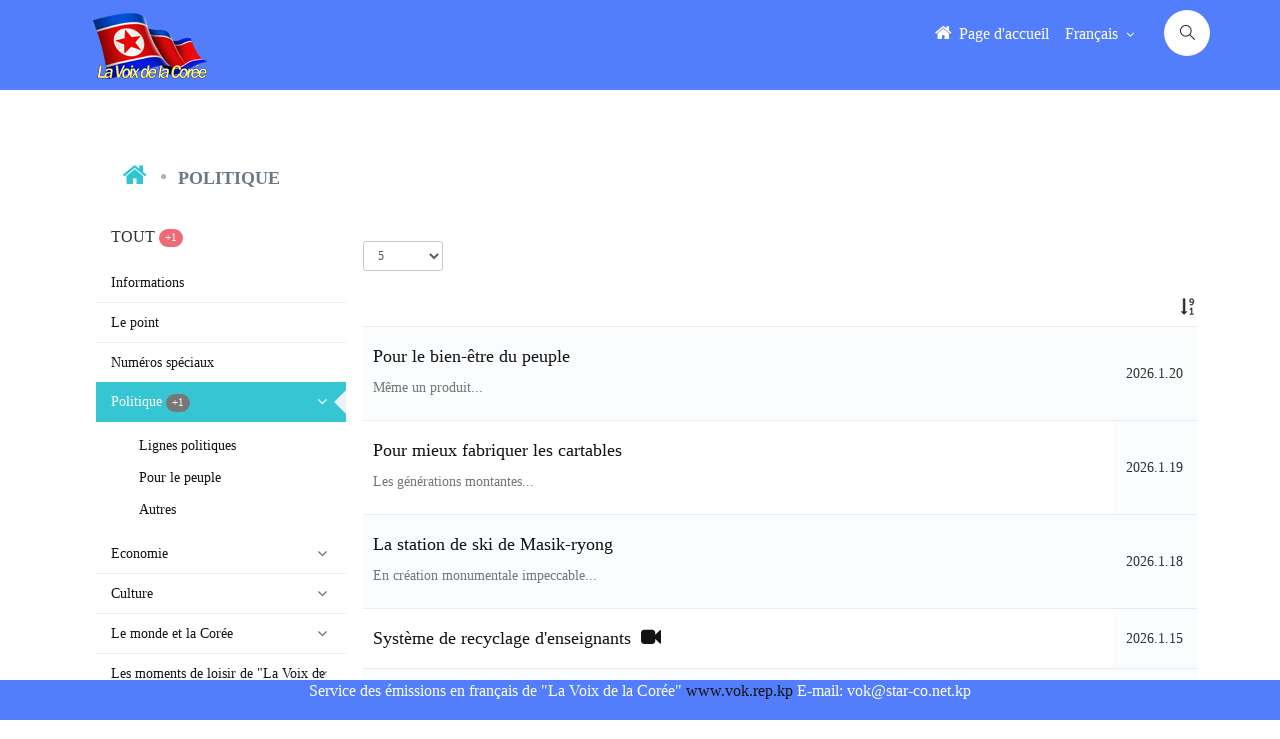

--- FILE ---
content_type: text/html; charset=UTF-8
request_url: http://vok.rep.kp/index.php/Colist/plist/57/fr
body_size: 7242
content:
<!DOCTYPE html>
<html lang="en">
<head>
  <meta charset="utf-8">
  <title>
  La Voix de la Corée  </title>

        <meta http-equiv="X-UA-Compatible" content="IE=edge"/>
        <meta content="width=device-width, initial-scale=1, shrink-to-fit=no" name="viewport" />
		<meta name="description" content="DPR Korean Web site is powerful for SEO"/>
		<meta content="조선,Корея,朝鮮,Korea,Corée,Corea,كوريا,vok,film,music,공화국,republic,最高指導者,Supreme Leader" name="keywords"/>
 		<meta content="Голос Кореи,Voice of Korea,Voz de Corea,صوت كوريا ,Stimme Koreas,공화국,vok" name="description"/>
        <meta name="robots" content="all">  
        <!-- BEGIN GLOBAL MANDATORY STYLES -->

        <link href="http://vok.rep.kp/resources/assets/global/plugins/font-awesome/css/font-awesome.min.css?v=3.1.1" rel="stylesheet" type="text/css" />
        <link href="http://vok.rep.kp/resources/assets/global/plugins/simple-line-icons/simple-line-icons.min.css?v=3.1.1" rel="stylesheet" type="text/css" />
        <link href="http://vok.rep.kp/resources/assets/global/plugins/bootstrap/css/bootstrap.min.css?v=3.1.1" rel="stylesheet" type="text/css" />
        <link href="http://vok.rep.kp/resources/assets/global/plugins/uniform/css/uniform.default.css?v=3.1.1" rel="stylesheet" type="text/css" />
        <link href="http://vok.rep.kp/resources/assets/global/plugins/bootstrap-switch/css/bootstrap-switch.min.css?v=3.1.1" rel="stylesheet" type="text/css" />
        <link href="http://vok.rep.kp/resources/assets/global/plugins/datatables/datatables.min.css?v=3.1.1" rel="stylesheet" type="text/css" />
        <!-- END GLOBAL MANDATORY STYLES -->     
           <!--- vender File -->
          <!--- carousel File -->
        <link href="http://vok.rep.kp/resources/js/vendor/owl.carousel/assets/owl.carousel.min.css?v=3.1.1" rel="stylesheet" type="text/css" />
        <link href="http://vok.rep.kp/resources/js/vendor/owl.carousel/assets/owl.theme.default.min.css?v=3.1.1" rel="stylesheet" type="text/css"  />         
        <link rel="stylesheet" href="http://vok.rep.kp/resources/css/theme-elements.css?v=3.1.1"/> 
       <!--- carousel File -->

        <!-- BEGIN PAGE LEVEL PLUGINS -->
        <link href="http://vok.rep.kp/resources/assets/global/plugins/cubeportfolio/css/cubeportfolio.css?v=3.1.1" rel="stylesheet" type="text/css" />
		<link href="http://vok.rep.kp/resources/assets/global/plugins/morris/morris.css?v=3.1.1" rel="stylesheet" type="text/css" />
     
        <!-- END PAGE LEVEL PLUGINS -->
        <!-- BEGIN THEME GLOBAL STYLES -->
        <link href="http://vok.rep.kp/resources/assets/global/css/components.min.css?v=3.1.1" rel="stylesheet" id="style_components" type="text/css" />
        <link href="http://vok.rep.kp/resources/assets/global/css/plugins.min.css?v=3.1.1" rel="stylesheet" type="text/css" />
        <!-- END THEME GLOBAL STYLES -->
        <!-- BEGIN THEME LAYOUT STYLES -->
        <link href="http://vok.rep.kp/resources/assets/layouts/css/layout.min.css?v=3.1.1" rel="stylesheet" type="text/css" /> 
        <link href="http://vok.rep.kp/resources/assets/layouts/css/darkblue.min.css?v=3.1.1" rel="stylesheet" type="text/css" />       
        <link href="http://vok.rep.kp/resources/assets/layouts/css/custom.min.css?v=3.1.1" rel="stylesheet" type="text/css" />
<!-- gernal LAYOUT STYLES -->
<link href="http://vok.rep.kp/resources/assets/layouts/css/style.css?v=3.1.1" rel="stylesheet" type="text/css" />
        
                <link href="http://vok.rep.kp/resources/css/style.css?v=3.1.1" rel="stylesheet" type="text/css"  />  
        	<!-- Theme CSS -->

		
        <link rel="shortcut icon" href="http://vok.rep.kp/mark.png" /> 
	  <script src="http://vok.rep.kp/resources/assets/global/plugins/jquery.min.js?v=3.1.1" type="text/javascript"></script>
	    <script src="http://vok.rep.kp/resources/js/fslide_revodaily.js?v=3.1.1" type="text/javascript"></script>
	</head>



	<body class="page-container-bg-solid" >
        	<!-- BEGIN HEADER -->
        <div class="page-header navbar navbar-fixed-top" >            
               <!-- BEGIN HEADER -->
        <div class="page-header-inner ">
            <div class = "container"> 
                         <div class="page-logo">
                        <!-- BEGIN LOGO -->
                        <a href="http://vok.rep.kp/index.php/home/main/fr">
                         
                                                                <img src="http://vok.rep.kp/resources/img/logo_f.png"  class="logo-default" alt="vok" title="La Voix de la Corée" />
                                 
                            </a>
                        </div>                 
                        <!-- END LOGO -->
                        <!-- BEGIN TOPBAR ACTIONS -->
                       
                            <!-- DOC: Apply "search-form-expanded" right after the "search-form" class to have half expanded search box -->
                            <form  method="get"  action="http://vok.rep.kp/index.php/Search" class="search-form" >
                                <div class="input-group">
                                    <input type="text" class="form-control" name="q" id="q" placeholder="Recherches">
                                    <input type="hidden" class="form-control" name="lang" id="lang" value="fr">
                                    <input type="hidden" name="token_name" value="d698e7cebb18fe199fa2886c854944fe">	
                                    <span class="input-group-btn">
                                        <a  class="btn md-skip submit">
                                        <i class="icon-magnifier"></i>
                                        </a>
                                    </span>
                                </div>
                            </form>
                            <!-- END HEADER SEARCH BOX -->
                            <!-- BEGIN GROUP NOTIFICATION -->                           
                          
                    
                        <!-- END TOPBAR ACTIONS -->
                   <div class="top-menu">
                    <ul class="nav navbar-nav pull-right">
                        <!-- BEGIN NOTIFICATION DROPDOWN -->
                        <!-- DOC: Apply "dropdown-dark" class after below "dropdown-extended" to change the dropdown styte -->
                        <li class="dropdown dropdown-user">
                            <a class="dropdown-toggle" href="http://vok.rep.kp/index.php/home/main/fr" >
                                <i class="fa fa-home"  style="color:#fff;font-size:18px"></i>
                                <span  style="color:#fff">Page d'accueil </span>
                            </a>
                            
                        </li>
                        <!-- END NOTIFICATION DROPDOWN -->
                        <!-- BEGIN INBOX DROPDOWN -->
                    
                   
                        <!-- END TODO DROPDOWN -->
                        <!-- BEGIN USER LOGIN DROPDOWN -->
                        <!-- DOC: Apply "dropdown-dark" class after below "dropdown-extended" to change the dropdown styte -->
                        <li class="dropdown dropdown-user">
                            <a  class="dropdown-toggle" data-toggle="dropdown" data-hover="dropdown" data-close-others="true">                               
                                <span style="color:#fff"> Français </span>
                                <i class="fa fa-angle-down" style="color:#fff"></i>
                            </a>
                            <ul class="dropdown-menu dropdown-menu-default">
                                <li>
                                    <a  href="http://vok.rep.kp/index.php/home/main/ko"  class="m-nav__link">																	
                                        <span class="m-nav__link-text">
                                        조선어
                                        </span>
                                    </a>
                                </li>
                                <li>
                                   <a  href="http://vok.rep.kp/index.php/home/main/ge" class="m-nav__link">																	
                                        <span class="m-nav__link-text">
                                        Deutsch
                                        </span>
									</a>
                                </li>
                                <li>
                                    <a href="http://vok.rep.kp/index.php/home/main/ru" class="m-nav__link">																	
                                        <span class="m-nav__link-text">
                                        Русский
                                        </span>
									</a>
                                </li>
                                <li>
                                    <a  href="http://vok.rep.kp/index.php/home/main/ch" class="m-nav__link">																	
                                        <span class="m-nav__link-text">
                                        &#27721; &#35821;
                                        </span>
									</a>
                                </li>
                       
                                <li>
                                    <a  href="http://vok.rep.kp/index.php/home/main/fr" class="m-nav__link">																	
                                        <span class="m-nav__link-text">
                                                Fran&ccedil;ais
                                        </span>
									</a>
                                </li>
                                <li>
                                    <a  href="http://vok.rep.kp/index.php/home/main/ar" class="m-nav__link">																	
                                        <span class="m-nav__link-text">
                                                    &#1575;&#1604;&#1593;&#1585;&#1576;&#1610;&#1577;
                                        </span>
									</a>
                                </li>
                                <li>
                                    <a  href="http://vok.rep.kp/index.php/home/main/en" class="m-nav__link">																	
                                        <span class="m-nav__link-text">
                                            English
                                        </span>
									</a>
                                </li>
                                <li>
                                    <a  href="http://vok.rep.kp/index.php/home/main/ja" class="m-nav__link">																	
                                        <span class="m-nav__link-text">
                                        日 本 語
                                        </span>
									</a>
                                </li>
                                <li>
                                    <a  href="http://vok.rep.kp/index.php/home/main/sp" class="m-nav__link">																	
                                        <span class="m-nav__link-text">
                                            Espa&ntilde;ol
                                        </span>
									</a>
                                </li>
                            </ul>
                        </li>
                        <!-- END USER LOGIN DROPDOWN -->
                        <!-- BEGIN QUICK SIDEBAR TOGGLER -->
                     
                        <!-- END QUICK SIDEBAR TOGGLER -->
                    </ul>  
                </div>
              
           </div> 
    </div>
         

        </div>
        <!-- END HEADER & CONTENT DIVIDER -->


  
  <!-- BEGIN CONTAINER -->
  <div class="container-fluid"  style="margin-top:150px;width:90%;margin-bottom:150px;">
            <div class="page-content page-content-popup">
                <div class="page-content-fixed-header">
                    <!-- BEGIN BREADCRUMBS -->
                    <ul class="page-breadcrumb">
                        <li>
                            <a  href="http://vok.rep.kp/index.php/home/main/fr"><i class='fa fa-home font-green' style='font-size:26px'></i></a>
                        </li>
                        <li>
                            <span class='caption-subject bold uppercase'>Politique</span>                        </li>
                     
                    </ul>                    
                    <!-- END BREADCRUMBS -->
                    <div class="content-header-menu" align=right>                        
                        <!-- BEGIN MENU TOGGLER -->
                        <button type="button" class="menu-toggler responsive-toggler" data-toggle="collapse" data-target=".navbar-collapse">
                            <span class="toggle-icon">
                                <span class="icon-bar"></span>
                                <span class="icon-bar"></span>
                                <span class="icon-bar"></span>
                            </span>
                        </button>
                        <!-- END MENU TOGGLER -->
                    </div>
                </div>
                <div class=col-md-12>
                <div class="col-md-3">
                    <!-- BEGIN SIDEBAR -->
                    <!-- DOC: Set data-auto-scroll="false" to disable the sidebar from auto scrolling/focusing -->
                    <!-- DOC: Change data-auto-speed="200" to adjust the sub menu slide up/down speed -->
                    <div class="page-sidebar navbar-collapse collapse">
                       
                    <!-- DOC: Change data-auto-speed="200" to adjust the sub menu slide up/down speed -->
                    <ul class="page-sidebar-menu  page-header-fixed" data-keep-expanded="false" data-auto-scroll="true" data-slide-speed="200">
                                            <li class="heading"><span class='uppercase'>Tout</span>											<span class='badge badge-danger'>+1</span> </li>
                                                
                                                    <li  class="nav-item">
                                                        <a class="nav-link" href='http://vok.rep.kp/index.php/Colist/newslist/18/fr'> <span class='title'>Informations</span>
                                                            <span class="selected"></span>                                                           
                                                        </a>
													</li>
                                                    <li  class="nav-item">                                                        
                                                        <a class="nav-link" href='http://vok.rep.kp/index.php/Colist/newslist1/48/fr'> <span class='title'>Le point</span>
                                                            <span class="selected"></span>                                                           
                                                        </a>   
                                                    </li>
                                                     
													<li  class="nav-item">                                                        
                                                        <a class="nav-link" href='http://vok.rep.kp/index.php/Colist/speclist/39/fr'> <span class='title'>Numéros spéciaux</span>
                                                            <span class="selected"></span>                                                           
                                                        </a>
													</li>
                                                    													<li  class="nav-item active open">                                                        
                                                        <a class="nav-link" href='http://vok.rep.kp/index.php/Colist/plist/57/fr'> <span class='title'>Politique                                                            <span class="badge"> +1 </span></span>
                                                            <span class="selected"></span>
                                                            <span class="arrow open"></span>
                                                        </a>
                                                        <ul class="sub-menu">                                                           
															<li  class="nav-item"> <a class="nav-link " href='http://vok.rep.kp/index.php/Colist/pclist/57/1/fr'>
                                                            <span class='title'>Lignes politiques</span>                                                           </a> </li>

															<li  class="nav-item"> <a class="nav-link " href='http://vok.rep.kp/index.php/Colist/pclist/57/2/fr'>
                                                            <span class='title'>Pour le peuple</span>                                                            </a></li>

															<li  class="nav-item"> <a class="nav-link " href='http://vok.rep.kp/index.php/Colist/pclist/57/3/fr'>
                                                            <span class='title'>Autres</span>                                                          </a> </li>
															 															 															 	
                                                        </ul>
													</li>
													<li  class="nav-item">                                                      
                                                        <a class="nav-link" href='http://vok.rep.kp/index.php/Colist/elist/63/fr'> <span class='title'>Economie</span>
                                                            <span class="selected"></span>
                                                            <span class="arrow open"></span>
                                                        </a>
                                                        <ul class="sub-menu">                                                           
															<li  class="nav-item"> <a class="nav-link " href='http://vok.rep.kp/index.php/Colist/eclist/63/4/fr'><span class='title'>Industrie</span>                                                            </a> </li>
															<li  class="nav-item"> <a class="nav-link " href='http://vok.rep.kp/index.php/Colist/eclist/63/5/fr'><span class='title'>Agriculture</span>                                                            </a></li>
															<li  class="nav-item"> <a class="nav-link " href='http://vok.rep.kp/index.php/Colist/eclist/63/3/fr'><span class='title'>Autres</span>                                                            </a> </li>
																 															 															 	
                                                        </ul>
													</li>
													<li  class="nav-item">                                                       
                                                        <a class="nav-link" href='http://vok.rep.kp/index.php/Colist/csqlist/69/fr'> <span class='title'>Culture</span>
                                                            <span class="selected"></span>
                                                            <span class="arrow open"></span>
                                                        </a>
                                                        <ul class="sub-menu">                                                           
															<li  class="nav-item"> <a class="nav-link " href='http://vok.rep.kp/index.php/Colist/cscdlist/69/6/fr'><span class='title'>Science et technique</span>                                                          </a> </li>
															<li  class="nav-item"> <a class="nav-link " href='http://vok.rep.kp/index.php/Colist/cscdlist/69/7/fr'><span class='title'>Enseignement & Santé</span>                                                            </a></li>
															<li  class="nav-item"> <a class="nav-link " href='http://vok.rep.kp/index.php/Colist/cscdlist/69/8/fr'><span class='title'>Arts & Sport</span>                                                            </a></li>
															<li  class="nav-item"> <a class="nav-link " href='http://vok.rep.kp/index.php/Colist/cscdlist/69/9/fr'><span class='title'>Histoire</span>                                                           </a></li>
															<li  class="nav-item"> <a class="nav-link " href='http://vok.rep.kp/index.php/Colist/cscdlist/69/10/fr'><span class='title'>Vie quotidienne</span>                                                           </a> </li>
														    	 															 															                                                         </ul>
													</li>
													<li  class="nav-item">
                                                        <a class="nav-link" href='http://vok.rep.kp/index.php/Colist/wlist/43/fr'> <span class='title'>Le monde et la Corée</span>
                                                            <span class="selected"></span>
                                                            <span class="arrow open"></span>
                                                        </a>
                                                        <ul class="sub-menu">                                                           
															<li  class="nav-item"> <a class="nav-link " href='http://vok.rep.kp/index.php/Colist/wclist/43/11/fr'><span class='title'>Exposition de l'Amitié Internationale</span>                                                            </a> </li>
															<li  class="nav-item"> <a class="nav-link " href='http://vok.rep.kp/index.php/Colist/wclist/43/12/fr'><span class='title'>Faits historiques</span>                                                            </a></li>
															<li  class="nav-item"> <a class="nav-link " href='http://vok.rep.kp/index.php/Colist/wclist/43/13/fr'><span class='title'>Solidarité</span>                                                           </a> </li>
															 															 															                                                         </ul>
													</li>
													
                                                    <li class="nav-item">                                                       
                                                        <a class="nav-link nav-toggle" > <span class='title'>Les moments de loisir de "La Voix de la Corée"</span>
                                                            <span class="selected"></span>
                                                            <span class="arrow open"></span>
                                                        </a>
                                                        <ul class="sub-menu">                                                           
															<li  class="nav-item"> <a class="nav-link " href='http://vok.rep.kp/index.php/Colist/holist/86/fr'><span class='title'>Comment va votre santé?</span>                                                            </a></li>
															<li class="nav-item">
                                                                <a class="nav-link" href='http://vok.rep.kp/index.php/Colist/vsqlist/87/fr'> <span class='title'>Divertissement</span>
                                                                <span class="selected"></span>
                                                                <span class="arrow open"></span>
                                                                </a>
                                                                <ul class="sub-menu">                                                           
                                                                    <li  class="nav-item"> <a class="nav-link "href='http://vok.rep.kp/index.php/Colist/vscdlist/87/14/fr'><span class='title'>Cinéma</span>                                                                   </a> </li>
                                                                    <li  class="nav-item"> <a class="nav-link " href='http://vok.rep.kp/index.php/Colist/vscdlist/87/15/fr'><span class='title'>Musique</span>                                                                   </a></li>
                                                                    <li  class="nav-item"> <a class="nav-link " href='http://vok.rep.kp/index.php/Colist/vscdlist/87/16/fr'><span class='title'>Représentation artistique</span>                                                                     </a></li>
                                                                    <li  class="nav-item"> <a class="nav-link " href='http://vok.rep.kp/index.php/Colist/vscdlist/87/17/fr'><span class='title'>Beaux-arts</span>                                                                    </a></li>
																	 	
                                                                    <li  class="nav-item"> <a class="nav-link " href='http://vok.rep.kp/index.php/Colist/vscdlist/87/18/fr'><span class='title'>Bibliothèque</span>                                                                    </a> </li>
																																																																									                                                                </ul>
                                                            
                                                            </li>															
                                                            <li  class="nav-item">                                                        
                                                                <a class="nav-link" href='http://vok.rep.kp/index.php/Colist/holist/94/fr'> <span class='title'>Tourisme</span>
                                                                    <span class="selected"></span>                                                           
                                                                </a>   
                                                            </li>
                                                            <li  class="nav-item">                                                        
                                                                <a class="nav-link" href='http://vok.rep.kp/index.php/Colist/holist/95/fr'> <span class='title'>Devinette</span>
                                                                    <span class="selected"></span>                                                           
                                                                </a>   
                                                            </li>
                                                            <li  class="nav-item">                                                        
                                                                <a class="nav-link" href='http://vok.rep.kp/index.php/Colist/holist/96/fr'> <span class='title'>Réponses aux courriels</span>
                                                                    <span class="selected"></span>                                                           
                                                                </a>   
                                                            </li>
                                                        </ul>
                                                    </li>											
                                                   	 												
                                                    <li  class="nav-item">                                                        
                                                                <a class="nav-link" href='http://vok.rep.kp/index.php/Colist/korelist/35/fr'> <span class='title'>Chaire du coréen</span>
                                                                      <span class="selected"></span>                                                        
                                                                </a>   
                                                    </li>
                                                     		
                                                    <li  class="nav-item">                                                        
                                                                <a class="nav-link" href='http://vok.rep.kp/index.php/Colist/lebolist/10/fr'> <span class='title'>Boîte aux lettres de "La Voix de la Corée"</span>
                                                                      <span class="selected"></span>                                                     
                                                                </a>   
                                                    </li>               
													     
                                           
                                        </ul>
                    
                        <!-- END SIDEBAR MENU -->
                        </div>                              
                    <!-- END SIDEBAR -->
                    </div>
                 
                   <div class="col-md-9" style="padding-top:30px">
                    <!-- BEGIN PAGE BASE CONTENT -->
                   
                    <div class="row">
                        <div class="col-md-12">
                        <table class="table table-striped table-bordered table-hover table-checkable order-column" id="sample_1"  alt=Tout >
                                        <thead>
                                            <tr>
                                                <th> </th>
                                                <th> </th>
                                            </tr>
                                        </thead>
                                        <tbody>
                                      
                                                                 <tr class="odd gradeX">
                               <td class="mlist"> 
                                                               <div class="widget-media-body" PDID=ife251208004>   
                                                    <h4 class="widget-media-body-title" >
                                                <a class='overlay-wrapper'   href='http://vok.rep.kp/index.php/detail_com/comde/ife251208004/57/fr'>
                                                Pour le bien-être du peuple</a></h4>
												<p class="widget-media-body-subtitle">Même un produit... </p>												
                                </div>  	
                                	
                                </td>
                                <td class="center"> 2026.1.20 </td>
                                 </tr>
                                                 <tr class="odd gradeX">
                               <td class="mlist"> 
                                                               <div class="widget-media-body" PDID=ife251217005>   
                                                    <h4 class="widget-media-body-title" >
                                                <a class='overlay-wrapper'   href='http://vok.rep.kp/index.php/detail_com/comde/ife251217005/57/fr'>
                                                Pour mieux fabriquer les cartables</a></h4>
												<p class="widget-media-body-subtitle">Les générations montantes... </p>												
                                </div>  	
                                	
                                </td>
                                <td class="center"> 2026.1.19 </td>
                                 </tr>
                                                 <tr class="odd gradeX">
                               <td class="mlist"> 
                                                               <div class="widget-media-body" PDID=ife251208006>   
                                                    <h4 class="widget-media-body-title" >
                                                <a class='overlay-wrapper'   href='http://vok.rep.kp/index.php/detail_com/comde/ife251208006/57/fr'>
                                                La station de ski de Masik-ryong</a></h4>
												<p class="widget-media-body-subtitle">En création monumentale impeccable... </p>												
                                </div>  	
                                	
                                </td>
                                <td class="center"> 2026.1.18 </td>
                                 </tr>
                                                 <tr class="odd gradeX">
                               <td class="mlist"> 
                                                         <div class="widget-media-body" PDID=ife251218006><h4 class="widget-media-body-title">
                                    <a class='overlay-wrapper' data-toggle='modal'  data-target="#draggable" href='http://vok.rep.kp/index.php/detail_com/vi_video/ife251218006'>
                                     Système de recyclage d'enseignants&nbsp;&nbsp;<i class = "fa fa-video-camera" style="font-size:20px"></i></a></h4>                                      
                                </div>
                            	
                                </td>
                                <td class="center"> 2026.1.15 </td>
                                 </tr>
                                                 <tr class="odd gradeX">
                               <td class="mlist"> 
                                                               <div class="widget-media-body" PDID=ife251218003>   
                                                    <h4 class="widget-media-body-title" >
                                                <a class='overlay-wrapper'   href='http://vok.rep.kp/index.php/detail_com/comde/ife251218003/57/fr'>
                                                Invités spéciaux</a></h4>
												<p class="widget-media-body-subtitle">L'étude d'un insecticide... </p>												
                                </div>  	
                                	
                                </td>
                                <td class="center"> 2026.1.12 </td>
                                 </tr>
                                                 <tr class="odd gradeX">
                               <td class="mlist"> 
                            								
                                <div class="widget-media-body" PDID=ife251218010>   
                                                    <h4 class="widget-media-body-title" >
                                                <a class='overlay-wrapper' data-toggle='modal'  data-target="#draggable"  href='http://vok.rep.kp/index.php/detail_com/vi_audio/ife251218010'>
                                                Pour le développement prospectif du pays&nbsp;&nbsp;<i class = 'fa fa-volume-up' style='font-size:20px'></i></a></h4> 
                                    </div>  		
                                	
                                </td>
                                <td class="center"> 2026.1.11 </td>
                                 </tr>
                                                 <tr class="odd gradeX">
                               <td class="mlist"> 
                                                         <div class="widget-media-body" PDID=ife251206006><h4 class="widget-media-body-title">
                                    <a class='overlay-wrapper' data-toggle='modal'  data-target="#draggable" href='http://vok.rep.kp/index.php/detail_com/vi_video/ife251206006'>
                                     Le hall de repos nouvellement aménagé&nbsp;&nbsp;<i class = "fa fa-video-camera" style="font-size:20px"></i></a></h4>                                      
                                </div>
                            	
                                </td>
                                <td class="center"> 2026.1.10 </td>
                                 </tr>
                                                 <tr class="odd gradeX">
                               <td class="mlist"> 
                                                               <div class="widget-media-body" PDID=ife251224005>   
                                                    <h4 class="widget-media-body-title" >
                                                <a class='overlay-wrapper'   href='http://vok.rep.kp/index.php/detail_com/comde/ife251224005/57/fr'>
                                                La ligne d'édification du parti de la nouvelle époque</a></h4>
												<p class="widget-media-body-subtitle">Pour renforcer le leadership et la combattivité du parti... </p>												
                                </div>  	
                                	
                                </td>
                                <td class="center"> 2026.1.9 </td>
                                 </tr>
                                                 <tr class="odd gradeX">
                               <td class="mlist"> 
                            								
                                <div class="widget-media-body" PDID=ife251206001>   
                                                    <h4 class="widget-media-body-title" >
                                                <a class='overlay-wrapper' data-toggle='modal'  data-target="#draggable"  href='http://vok.rep.kp/index.php/detail_com/vi_audio/ife251206001'>
                                                Un cours précieux&nbsp;&nbsp;<i class = 'fa fa-volume-up' style='font-size:20px'></i></a></h4> 
                                    </div>  		
                                	
                                </td>
                                <td class="center"> 2026.1.8 </td>
                                 </tr>
                                                 <tr class="odd gradeX">
                               <td class="mlist"> 
                            								
                                <div class="widget-media-body" PDID=ife251229001>   
                                                    <h4 class="widget-media-body-title" >
                                                <a class='overlay-wrapper' data-toggle='modal'  data-target="#draggable"  href='http://vok.rep.kp/index.php/detail_com/vi_audio/ife251229001'>
                                                Pour l'augmentation de la production agricole et le développement rural&nbsp;&nbsp;<i class = 'fa fa-volume-up' style='font-size:20px'></i></a></h4> 
                                    </div>  		
                                	
                                </td>
                                <td class="center"> 2026.1.8 </td>
                                 </tr>
                                                 <tr class="odd gradeX">
                               <td class="mlist"> 
                            								
                                <div class="widget-media-body" PDID=ife251218020>   
                                                    <h4 class="widget-media-body-title" >
                                                <a class='overlay-wrapper' data-toggle='modal'  data-target="#draggable"  href='http://vok.rep.kp/index.php/detail_com/vi_audio/ife251218020'>
                                                Examen d'un appareil médical&nbsp;&nbsp;<i class = 'fa fa-volume-up' style='font-size:20px'></i></a></h4> 
                                    </div>  		
                                	
                                </td>
                                <td class="center"> 2026.1.7 </td>
                                 </tr>
                                                 <tr class="odd gradeX">
                               <td class="mlist"> 
                                                               <div class="widget-media-body" PDID=ife251120009>   
                                                    <h4 class="widget-media-body-title" >
                                                <a class='overlay-wrapper'   href='http://vok.rep.kp/index.php/detail_com/comde/ife251120009/57/fr'>
                                                La gloire des jeunes</a></h4>
												<p class="widget-media-body-subtitle">Brille la vie des jeunes... </p>												
                                </div>  	
                                	
                                </td>
                                <td class="center"> 2026.1.5 </td>
                                 </tr>
                                                 <tr class="odd gradeX">
                               <td class="mlist"> 
                                                               <div class="widget-media-body" PDID=ife251208003>   
                                                    <h4 class="widget-media-body-title" >
                                                <a class='overlay-wrapper'   href='http://vok.rep.kp/index.php/detail_com/comde/ife251208003/57/fr'>
                                                La différence de couleur</a></h4>
												<p class="widget-media-body-subtitle">Quand il s'agit du compte du peuple... </p>												
                                </div>  	
                                	
                                </td>
                                <td class="center"> 2026.1.4 </td>
                                 </tr>
                                                 <tr class="odd gradeX">
                               <td class="mlist"> 
                                                               <div class="widget-media-body" PDID=ife251208002>   
                                                    <h4 class="widget-media-body-title" >
                                                <a class='overlay-wrapper'   href='http://vok.rep.kp/index.php/detail_com/comde/ife251208002/57/fr'>
                                                Nouveaux tableaux didactiques</a></h4>
												<p class="widget-media-body-subtitle">Pour former les talents doués des connaissances multilatérales... </p>												
                                </div>  	
                                	
                                </td>
                                <td class="center"> 2026.1.3 </td>
                                 </tr>
                                                 <tr class="odd gradeX">
                               <td class="mlist"> 
                                                               <div class="widget-media-body" PDID=ife251218019>   
                                                    <h4 class="widget-media-body-title" >
                                                <a class='overlay-wrapper'   href='http://vok.rep.kp/index.php/detail_com/comde/ife251218019/57/fr'>
                                                Renaissance d'une espèce de légume</a></h4>
												<p class="widget-media-body-subtitle">Le piment de Sok-hu qui a failli disparaître... </p>												
                                </div>  	
                                	
                                </td>
                                <td class="center"> 2026.1.2 </td>
                                 </tr>
                                                 <tr class="odd gradeX">
                               <td class="mlist"> 
                            								
                                <div class="widget-media-body" PDID=ife251209028>   
                                                    <h4 class="widget-media-body-title" >
                                                <a class='overlay-wrapper' data-toggle='modal'  data-target="#draggable"  href='http://vok.rep.kp/index.php/detail_com/vi_audio/ife251209028'>
                                                Par des changements fructueux convenant aux caractéristiques régionales&nbsp;&nbsp;<i class = 'fa fa-volume-up' style='font-size:20px'></i></a></h4> 
                                    </div>  		
                                	
                                </td>
                                <td class="center"> 2026.1.2 </td>
                                 </tr>
                                                 <tr class="odd gradeX">
                               <td class="mlist"> 
                                                               <div class="widget-media-body" PDID=ife251120001>   
                                                    <h4 class="widget-media-body-title" >
                                                <a class='overlay-wrapper'   href='http://vok.rep.kp/index.php/detail_com/comde/ife251120001/57/fr'>
                                                Comparer aux trésors</a></h4>
												<p class="widget-media-body-subtitle">A partir de l'eau souterraine ultrasalée... </p>												
                                </div>  	
                                	
                                </td>
                                <td class="center"> 2025.12.31 </td>
                                 </tr>
                                                 <tr class="odd gradeX">
                               <td class="mlist"> 
                                                               <div class="widget-media-body" PDID=ife251117010>   
                                                    <h4 class="widget-media-body-title" >
                                                <a class='overlay-wrapper'   href='http://vok.rep.kp/index.php/detail_com/comde/ife251117010/57/fr'>
                                                Pour le renforcement des forces armées</a></h4>
												<p class="widget-media-body-subtitle">Commandant suprême des forces armées de la RPDC... </p>												
                                </div>  	
                                	
                                </td>
                                <td class="center"> 2025.12.30 </td>
                                 </tr>
                                                 <tr class="odd gradeX">
                               <td class="mlist"> 
                                                               <div class="widget-media-body" PDID=ife251209027>   
                                                    <h4 class="widget-media-body-title" >
                                                <a class='overlay-wrapper'   href='http://vok.rep.kp/index.php/detail_com/comde/ife251209027/57/fr'>
                                                Année commémorative du 80e anniversaire de la fondation du Parti du travail de Corée</a></h4>
												<p class="widget-media-body-subtitle">Les cérémonies de célébration solennelles... </p>												
                                </div>  	
                                	
                                </td>
                                <td class="center"> 2025.12.29 </td>
                                 </tr>
                                                 <tr class="odd gradeX">
                               <td class="mlist"> 
                                                               <div class="widget-media-body" PDID=ife251120011>   
                                                    <h4 class="widget-media-body-title" >
                                                <a class='overlay-wrapper'   href='http://vok.rep.kp/index.php/detail_com/comde/ife251120011/57/fr'>
                                                Le plan examiné à 9 reprises</a></h4>
												<p class="widget-media-body-subtitle">Pour la postérité </p>												
                                </div>  	
                                	
                                </td>
                                <td class="center"> 2025.12.29 </td>
                                 </tr>
                                                 <tr class="odd gradeX">
                               <td class="mlist"> 
                                                               <div class="widget-media-body" PDID=ife251117005>   
                                                    <h4 class="widget-media-body-title" >
                                                <a class='overlay-wrapper'   href='http://vok.rep.kp/index.php/detail_com/comde/ife251117005/57/fr'>
                                                Les dessins d'un hôpital pédiatrique
</a></h4>
												<p class="widget-media-body-subtitle">Les dessins attirent l'attention du public... </p>												
                                </div>  	
                                	
                                </td>
                                <td class="center"> 2025.12.28 </td>
                                 </tr>
                                                 <tr class="odd gradeX">
                               <td class="mlist"> 
                                                               <div class="widget-media-body" PDID=ife251117004>   
                                                    <h4 class="widget-media-body-title" >
                                                <a class='overlay-wrapper'   href='http://vok.rep.kp/index.php/detail_com/comde/ife251117004/57/fr'>
                                                Incomparable même aux pierres précieuses</a></h4>
												<p class="widget-media-body-subtitle">La puissance des jeunes... </p>												
                                </div>  	
                                	
                                </td>
                                <td class="center"> 2025.12.27 </td>
                                 </tr>
                                                 <tr class="odd gradeX">
                               <td class="mlist"> 
                                                               <div class="widget-media-body" PDID=ife251213001>   
                                                    <h4 class="widget-media-body-title" >
                                                <a class='overlay-wrapper'   href='http://vok.rep.kp/index.php/detail_com/comde/ife251213001/57/fr'>
                                                Pour rendre le service parfait</a></h4>
												<p class="widget-media-body-subtitle">Au complexe ophtalmologique Ryugyong... </p>												
                                </div>  	
                                	
                                </td>
                                <td class="center"> 2025.12.26 </td>
                                 </tr>
                                                 <tr class="odd gradeX">
                               <td class="mlist"> 
                                                               <div class="widget-media-body" PDID=ife251120005>   
                                                    <h4 class="widget-media-body-title" >
                                                <a class='overlay-wrapper'   href='http://vok.rep.kp/index.php/detail_com/comde/ife251120005/57/fr'>
                                                Héliport à l'hôpital pédiatrique Okryu</a></h4>
												<p class="widget-media-body-subtitle">Pour la postérité </p>												
                                </div>  	
                                	
                                </td>
                                <td class="center"> 2025.12.26 </td>
                                 </tr>
                                                 <tr class="odd gradeX">
                               <td class="mlist"> 
                                                               <div class="widget-media-body" PDID=ife251103015>   
                                                    <h4 class="widget-media-body-title" >
                                                <a class='overlay-wrapper'   href='http://vok.rep.kp/index.php/detail_com/comde/ife251103015/57/fr'>
                                                Puissante armée invincible, artisan du bonheur du peuple</a></h4>
												<p class="widget-media-body-subtitle">L'Armée populaire de Corée </p>												
                                </div>  	
                                	
                                </td>
                                <td class="center"> 2025.12.24 </td>
                                 </tr>
                                                 <tr class="odd gradeX">
                               <td class="mlist"> 
                                                         <div class="widget-media-body" PDID=ife251029001><h4 class="widget-media-body-title">
                                    <a class='overlay-wrapper' data-toggle='modal'  data-target="#draggable" href='http://vok.rep.kp/index.php/detail_com/vi_video/ife251029001'>
                                     Création des bases de matières premières efficaces pour le développement de l'industrie locale<br>-Bois de fruits sauvages-&nbsp;&nbsp;<i class = "fa fa-video-camera" style="font-size:20px"></i></a></h4>                                      
                                </div>
                            	
                                </td>
                                <td class="center"> 2025.11.21 </td>
                                 </tr>
                                                 <tr class="odd gradeX">
                               <td class="mlist"> 
                                                             <div class="widget-media-body" PDID=ife251023023><h4 class="widget-media-body-title">
                                            <a href='http://vok.rep.kp/index.php/detail_com/comde/ife251023023/57/fr'>
                                            Les mères heureuses</a></h4>
                                            <p class="widget-media-body-subtitle">Les affaires pour les enfants... </p>
                                </div>
                                	
                                </td>
                                <td class="center"> 2025.11.21 </td>
                                 </tr>
                                                 <tr class="odd gradeX">
                               <td class="mlist"> 
                                                         <div class="widget-media-body" PDID=ife251009011><h4 class="widget-media-body-title">
                                    <a class='overlay-wrapper' data-toggle='modal'  data-target="#draggable" href='http://vok.rep.kp/index.php/detail_com/vi_video/ife251009011'>
                                     L'ardeur à l'informatisation&nbsp;&nbsp;<i class = "fa fa-video-camera" style="font-size:20px"></i></a></h4>                                      
                                </div>
                            	
                                </td>
                                <td class="center"> 2025.11.17 </td>
                                 </tr>
                                                 <tr class="odd gradeX">
                               <td class="mlist"> 
                                                         <div class="widget-media-body" PDID=ife251003008><h4 class="widget-media-body-title">
                                    <a class='overlay-wrapper' data-toggle='modal'  data-target="#draggable" href='http://vok.rep.kp/index.php/detail_com/vi_video/ife251003008'>
                                     Pépinière exemplaire&nbsp;&nbsp;<i class = "fa fa-video-camera" style="font-size:20px"></i></a></h4>                                      
                                </div>
                            	
                                </td>
                                <td class="center"> 2025.11.1 </td>
                                 </tr>
                                                 <tr class="odd gradeX">
                               <td class="mlist"> 
                                                         <div class="widget-media-body" PDID=ife250916009><h4 class="widget-media-body-title">
                                    <a class='overlay-wrapper' data-toggle='modal'  data-target="#draggable" href='http://vok.rep.kp/index.php/detail_com/vi_video/ife250916009'>
                                     Pour le compte du peuple&nbsp;&nbsp;<i class = "fa fa-video-camera" style="font-size:20px"></i></a></h4>                                      
                                </div>
                            	
                                </td>
                                <td class="center"> 2025.10.16 </td>
                                 </tr>
                                                       
                                        </tbody>
                                    </table>
                                </div>
                   
							</div>
				</div>  
					
                 
                    <!-- END PAGE BASE CONTENT -->
                </div>
                        </div>
            </div>
        </div>
        <!-- END CONTAINER -->
    <div class="modal fade draggable-modal" id="draggable" tabindex="-1" role="basic" aria-hidden="true">
        <div class="modal-dialog" >
            <div class="modal-content">
                
            </div>
            <!-- /.modal-content -->
        </div>
        <!-- /.modal-dialog -->
   </div>
       

 
<div class="page-footer-fixed">
            <div class="page-footer-inner">Service des émissions en français de "La Voix de la Corée"                <a target="_blank">www.vok.rep.kp</a>&nbsp;E-mail: vok@star-co.net.kp
            </div>
            <div class="scroll-to-top">
                <i class="icon-arrow-up"></i>
            </div>
</div>



      
        <script src="http://vok.rep.kp/resources/assets/global/plugins/bootstrap/js/bootstrap.min.js?v=3.1.1" type="text/javascript"></script>
        <script> 
                function setCookie(cname, cvalue, exdays) {
                    var d = new Date();
                    d.setTime(d.getTime() + (exdays * 24 * 60 * 60 * 1000));
                    var expires = "expires=" + d.toUTCString();
                    document.cookie = cname + "=" + cvalue + ";" + expires + ";path=/";
                }

                function getCookie(cname) {
                    var name = cname + "=";
                    var ca = document.cookie.split(';');
                    for (var i = 0; i < ca.length; i++) {
                        var c = ca[i];
                        while (c.charAt(0) == ' ') {
                            c = c.substring(1);
                        }
                        if (c.indexOf(name) == 0) {
                            return c.substring(name.length, c.length);
                        }
                    }
                    return "";
                }
                if (getCookie('newsFlag') != '1' ){
                $("#responsive").modal('show');}
        </script>
        <script src="http://vok.rep.kp/resources/assets/global/plugins/js.cookie.min.js?v=3.1.1" type="text/javascript"></script>
        <script src="http://vok.rep.kp/resources/assets/global/plugins/bootstrap-hover-dropdown/bootstrap-hover-dropdown.min.js?v=3.1.1" type="text/javascript"></script>
        <script src="http://vok.rep.kp/resources/assets/global/plugins/jquery-slimscroll/jquery.slimscroll.min.js?v=3.1.1" type="text/javascript"></script>
        <script src="http://vok.rep.kp/resources/assets/global/plugins/jquery.blockui.min.js?v=3.1.1" type="text/javascript"></script>
        <script src="http://vok.rep.kp/resources/assets/global/plugins/uniform/jquery.uniform.min.js?v=3.1.1" type="text/javascript"></script>
        <script src="http://vok.rep.kp/resources/assets/global/plugins/bootstrap-switch/js/bootstrap-switch.min.js?v=3.1.1" type="text/javascript"></script>
        <!-- END CORE PLUGINS -->
        <!-- BEGIN PAGE LEVEL PLUGINS -->
        <script src="http://vok.rep.kp/resources/assets/global/plugins/morris/morris.min.js?v=3.1.1" type="text/javascript"></script>      
        <!-- END PAGE LEVEL PLUGINS -->
        <!-- BEGIN THEME GLOBAL SCRIPTS -->
        <script src="http://vok.rep.kp/resources/assets/global/scripts/app.min.js?v=3.1.1" type="text/javascript"></script>
        <!-- END THEME GLOBAL SCRIPTS -->
        <!-- BEGIN PAGE LEVEL SCRIPTS -->
        <script src="http://vok.rep.kp/resources/assets/pages/scripts/dashboard.min.js?v=3.1.1" type="text/javascript"></script>
        <!-- END PAGE LEVEL SCRIPTS -->
        <!-- BEGIN THEME LAYOUT SCRIPTS -->
        <script src="http://vok.rep.kp/resources/assets/layouts/scripts/layout.min.js?v=3.1.1" type="text/javascript"></script>
    <!-- END THEME LAYOUT SCRIPTS -->
        <!-- BEGIN PAGE LEVEL SCRIPTS -->
        <script src="http://vok.rep.kp/resources/assets/global/plugins/jquery-ui/jquery-ui.min.js?v=3.1.1" type="text/javascript"></script>
        <script src="http://vok.rep.kp/resources/assets/pages/scripts/ui-modals.min.js?v=3.1.1" type="text/javascript"></script>
        <!-- END PAGE LEVEL SCRIPTS -->
          <!-- BEGIN PAGE LEVEL PLUGINS -->
     
        <!-- END PAGE LEVEL PLUGINS -->
           <!-- BEGIN PAGE LEVEL PLUGINS -->
           <script src="http://vok.rep.kp/resources/assets/global/plugins/datatables/datatables.min.js?v=3.1.1" type="text/javascript"></script>
           <script src="http://vok.rep.kp/resources/assets/global/plugins/datatables/plugins/bootstrap/datatables.bootstrap.js?v=3.1.1" type="text/javascript"></script>
           <script src="http://vok.rep.kp/resources/assets/pages/scripts/table-datatables-managed.js?v=3.1.1" type="text/javascript"></script>
        <!-- END PAGE LEVEL PLUGINS -->
        <script src="http://vok.rep.kp/resources/assets/global/plugins/cubeportfolio/js/jquery.cubeportfolio.min.js?v=3.1.1" type="text/javascript"></script>
        <script src="http://vok.rep.kp/resources/assets/pages/scripts/portfolio-4.min.js?v=3.1.1" type="text/javascript"></script>
        <script src="http://vok.rep.kp/resources/assets/pages/scripts/portfolio-2.js?v=3.1.1" type="text/javascript"></script>
        <!-- BEGIN THEME GLOBAL SCRIPTS -->
        <!-- carousel script -->
        <script src="http://vok.rep.kp/resources/js/vendor/owl.carousel/owl.carousel.min.js?v=3.1.1"></script>
        <script src="http://vok.rep.kp/resources/js/theme.js?v=3.1.1"></script>
        <script src="http://vok.rep.kp/resources/js/theme.init.js?v=3.1.1"></script> 
      
        <script src="http://vok.rep.kp/resources/js/custom.js?v=3.1.1"></script> 
		<script src="http://vok.rep.kp/resources/js/pager.js?v=3.1.1" ></script>
        <!-- carousel script -->
    
</body>
</html>

--- FILE ---
content_type: text/css
request_url: http://vok.rep.kp/resources/assets/layouts/css/darkblue.min.css?v=3.1.1
body_size: 2162
content:
.page-header.navbar .hor-menu .navbar-nav>li.mega-menu-dropdown>.dropdown-menu .mega-menu-content .mega-menu-submenu li>h3,.page-header.navbar .hor-menu .navbar-nav>li>a{color:#c6cfda}.page-header.navbar .hor-menu .navbar-nav>li>a>i{color:#788ea8}.page-header.navbar .hor-menu .navbar-nav>li.open>a,.page-header.navbar .hor-menu .navbar-nav>li:hover>a,.page-header.navbar .hor-menu .navbar-nav>li>a:hover{color:#d5dce4;background:#3f4f62!important}.page-header.navbar .hor-menu .navbar-nav>li.open>a>i,.page-header.navbar .hor-menu .navbar-nav>li:hover>a>i,.page-header.navbar .hor-menu .navbar-nav>li>a:hover>i{color:#889bb2}.page-header.navbar .hor-menu .navbar-nav>li.active>a,.page-header.navbar .hor-menu .navbar-nav>li.current>a{color:#fff;background:#36c6d3!important}.page-header.navbar .hor-menu .navbar-nav>li.active>a>i,.page-header.navbar .hor-menu .navbar-nav>li.current>a>i{color:#788ea8}.page-header.navbar .hor-menu .navbar-nav>li.active .selected,.page-header.navbar .hor-menu .navbar-nav>li.current .selected{border-top:6px solid #36c6d3}.page-header.navbar .hor-menu .navbar-nav>li .dropdown-menu{box-shadow:5px 5px rgba(63,79,98,.2);background:#3f4f62}.page-header.navbar .hor-menu .navbar-nav>li .dropdown-menu li>a,.page-header.navbar .hor-menu .navbar-nav>li .dropdown-menu li>a>i{color:#c6cfda}.page-header.navbar .hor-menu .navbar-nav>li .dropdown-menu li:hover>a{color:#f1f3f6;background:#47596e}.page-header.navbar .hor-menu .navbar-nav>li .dropdown-menu li:hover>a>i{color:#f1f3f6}.page-header.navbar .hor-menu .navbar-nav>li .dropdown-menu li.active>a,.page-header.navbar .hor-menu .navbar-nav>li .dropdown-menu li.active>a:hover,.page-header.navbar .hor-menu .navbar-nav>li .dropdown-menu li.current>a,.page-header.navbar .hor-menu .navbar-nav>li .dropdown-menu li.current>a:hover{color:#f1f3f6;background:#47596e}.page-header.navbar .hor-menu .navbar-nav>li .dropdown-menu li.active>a:hover>i,.page-header.navbar .hor-menu .navbar-nav>li .dropdown-menu li.active>a>i,.page-header.navbar .hor-menu .navbar-nav>li .dropdown-menu li.current>a:hover>i,.page-header.navbar .hor-menu .navbar-nav>li .dropdown-menu li.current>a>i{color:#f1f3f6}.page-header.navbar .hor-menu .navbar-nav>li .dropdown-menu li.divider{background-color:#495c72}.page-header.navbar .hor-menu .navbar-nav>li .dropdown-submenu>a:after{color:#c6cfda}.page-header.navbar .hor-menu.hor-menu-light .navbar-nav>li.mega-menu-dropdown>.dropdown-menu{box-shadow:5px 5px rgba(102,102,102,.1)}.page-header.navbar .hor-menu.hor-menu-light .navbar-nav>li.mega-menu-dropdown>.dropdown-menu .mega-menu-content .mega-menu-submenu li>h3{color:#666}.page-header.navbar .hor-menu.hor-menu-light .navbar-nav>li>a{color:#c6cfda}.page-header.navbar .hor-menu.hor-menu-light .navbar-nav>li>a>i{color:#788ea8}.page-header.navbar .hor-menu.hor-menu-light .navbar-nav>li:hover>a,.page-header.navbar .hor-menu.hor-menu-light .navbar-nav>li>a:hover{color:#d5dce4;background:#3f4f62}.page-header.navbar .hor-menu.hor-menu-light .navbar-nav>li:hover>a>i,.page-header.navbar .hor-menu.hor-menu-light .navbar-nav>li>a:hover>i{color:#889bb2}.page-header.navbar .hor-menu.hor-menu-light .navbar-nav>li.open>a{color:#333!important;background:#fff!important}.page-header.navbar .hor-menu.hor-menu-light .navbar-nav>li.open>a>i{color:#333!important}.page-header.navbar .hor-menu.hor-menu-light .navbar-nav>li.active>a,.page-header.navbar .hor-menu.hor-menu-light .navbar-nav>li.active>a:hover,.page-header.navbar .hor-menu.hor-menu-light .navbar-nav>li.current>a,.page-header.navbar .hor-menu.hor-menu-light .navbar-nav>li.current>a:hover{color:#fff;background:#36c6d3}.page-header.navbar .hor-menu.hor-menu-light .navbar-nav>li.active>a:hover>i,.page-header.navbar .hor-menu.hor-menu-light .navbar-nav>li.active>a>i,.page-header.navbar .hor-menu.hor-menu-light .navbar-nav>li.current>a:hover>i,.page-header.navbar .hor-menu.hor-menu-light .navbar-nav>li.current>a>i{color:#788ea8}.page-header.navbar .hor-menu.hor-menu-light .navbar-nav>li .dropdown-menu{box-shadow:5px 5px rgba(102,102,102,.1);background:#fff;border:1px solid #f2f2f2}.page-header.navbar .hor-menu.hor-menu-light .navbar-nav>li .dropdown-menu li>a{color:#000}.page-header.navbar .hor-menu.hor-menu-light .navbar-nav>li .dropdown-menu li>a>i{color:#888}.page-header.navbar .hor-menu.hor-menu-light .navbar-nav>li .dropdown-menu li:hover>a{color:#000;background:#f5f5f5}.page-header.navbar .hor-menu.hor-menu-light .navbar-nav>li .dropdown-menu li:hover>a>i{color:#666}.page-header.navbar .hor-menu.hor-menu-light .navbar-nav>li .dropdown-menu li.active>a,.page-header.navbar .hor-menu.hor-menu-light .navbar-nav>li .dropdown-menu li.active>a:hover,.page-header.navbar .hor-menu.hor-menu-light .navbar-nav>li .dropdown-menu li.current>a,.page-header.navbar .hor-menu.hor-menu-light .navbar-nav>li .dropdown-menu li.current>a:hover{color:#000;background:#f5f5f5}.page-header.navbar .hor-menu.hor-menu-light .navbar-nav>li .dropdown-menu li.active>a:hover>i,.page-header.navbar .hor-menu.hor-menu-light .navbar-nav>li .dropdown-menu li.active>a>i,.page-header.navbar .hor-menu.hor-menu-light .navbar-nav>li .dropdown-menu li.current>a:hover>i,.page-header.navbar .hor-menu.hor-menu-light .navbar-nav>li .dropdown-menu li.current>a>i{color:#666}.page-header.navbar .hor-menu.hor-menu-light .navbar-nav>li .dropdown-menu li.divider{background-color:#f5f5f5}.page-header.navbar .hor-menu.hor-menu-light .navbar-nav>li>.dropdown-menu{border-top:0}.page-sidebar,.page-sidebar-closed.page-sidebar-fixed .page-sidebar:hover{}.page-sidebar .page-sidebar-menu>li>a,.page-sidebar-closed.page-sidebar-fixed .page-sidebar:hover .page-sidebar-menu>li>a{border-top:1px solid #3d4957;color:#b4bcc8}.page-sidebar .page-sidebar-menu>li>a>i,.page-sidebar-closed.page-sidebar-fixed .page-sidebar:hover .page-sidebar-menu>li>a>i{color:#606C7D}.page-sidebar .page-sidebar-menu>li>a>i[class*=icon-],.page-sidebar .page-sidebar-menu>li>a>i[class^=icon-],.page-sidebar-closed.page-sidebar-fixed .page-sidebar:hover .page-sidebar-menu>li>a>i[class*=icon-],.page-sidebar-closed.page-sidebar-fixed .page-sidebar:hover .page-sidebar-menu>li>a>i[class^=icon-]{color:#6b788b}.page-sidebar .page-sidebar-menu>li>a>.arrow.open:before,.page-sidebar .page-sidebar-menu>li>a>.arrow:before,.page-sidebar-closed.page-sidebar-fixed .page-sidebar:hover .page-sidebar-menu>li>a>.arrow.open:before,.page-sidebar-closed.page-sidebar-fixed .page-sidebar:hover .page-sidebar-menu>li>a>.arrow:before{color:#606C7D}.page-sidebar .page-sidebar-menu>li.heading>h3,.page-sidebar-closed.page-sidebar-fixed .page-sidebar:hover .page-sidebar-menu>li.heading>h3{color:#708096}.page-sidebar .page-sidebar-menu>li.open>a,.page-sidebar .page-sidebar-menu>li:hover>a,.page-sidebar-closed.page-sidebar-fixed .page-sidebar:hover .page-sidebar-menu>li.open>a,.page-sidebar-closed.page-sidebar-fixed .page-sidebar:hover .page-sidebar-menu>li:hover>a{background:#2C3542;color:#b4bcc8}.page-sidebar .page-sidebar-menu>li.open>a>.arrow.open:before,.page-sidebar .page-sidebar-menu>li.open>a>.arrow:before,.page-sidebar .page-sidebar-menu>li.open>a>i,.page-sidebar .page-sidebar-menu>li:hover>a>.arrow.open:before,.page-sidebar .page-sidebar-menu>li:hover>a>.arrow:before,.page-sidebar .page-sidebar-menu>li:hover>a>i,.page-sidebar-closed.page-sidebar-fixed .page-sidebar:hover .page-sidebar-menu>li.open>a>.arrow.open:before,.page-sidebar-closed.page-sidebar-fixed .page-sidebar:hover .page-sidebar-menu>li.open>a>.arrow:before,.page-sidebar-closed.page-sidebar-fixed .page-sidebar:hover .page-sidebar-menu>li.open>a>i,.page-sidebar-closed.page-sidebar-fixed .page-sidebar:hover .page-sidebar-menu>li:hover>a>.arrow.open:before,.page-sidebar-closed.page-sidebar-fixed .page-sidebar:hover .page-sidebar-menu>li:hover>a>.arrow:before,.page-sidebar-closed.page-sidebar-fixed .page-sidebar:hover .page-sidebar-menu>li:hover>a>i{color:#606C7D}.page-sidebar .page-sidebar-menu>li.active.open>a,.page-sidebar .page-sidebar-menu>li.active>a,.page-sidebar-closed.page-sidebar-fixed .page-sidebar:hover .page-sidebar-menu>li.active.open>a,.page-sidebar-closed.page-sidebar-fixed .page-sidebar:hover .page-sidebar-menu>li.active>a{background:#36c6d3;border-top-color:transparent;color:#fff}.page-sidebar .page-sidebar-menu>li.active.open>a:hover,.page-sidebar .page-sidebar-menu>li.active>a:hover,.page-sidebar-closed.page-sidebar-fixed .page-sidebar:hover .page-sidebar-menu>li.active.open>a:hover,.page-sidebar-closed.page-sidebar-fixed .page-sidebar:hover .page-sidebar-menu>li.active>a:hover{background:#36c6d3}.page-sidebar .page-sidebar-menu>li.active.open>a>.arrow.open:before,.page-sidebar .page-sidebar-menu>li.active.open>a>.arrow:before,.page-sidebar .page-sidebar-menu>li.active.open>a>i,.page-sidebar .page-sidebar-menu>li.active>a>.arrow.open:before,.page-sidebar .page-sidebar-menu>li.active>a>.arrow:before,.page-sidebar .page-sidebar-menu>li.active>a>i,.page-sidebar-closed.page-sidebar-fixed .page-sidebar:hover .page-sidebar-menu>li.active.open>a>.arrow.open:before,.page-sidebar-closed.page-sidebar-fixed .page-sidebar:hover .page-sidebar-menu>li.active.open>a>.arrow:before,.page-sidebar-closed.page-sidebar-fixed .page-sidebar:hover .page-sidebar-menu>li.active.open>a>i,.page-sidebar-closed.page-sidebar-fixed .page-sidebar:hover .page-sidebar-menu>li.active>a>.arrow.open:before,.page-sidebar-closed.page-sidebar-fixed .page-sidebar:hover .page-sidebar-menu>li.active>a>.arrow:before,.page-sidebar-closed.page-sidebar-fixed .page-sidebar:hover .page-sidebar-menu>li.active>a>i{color:#fff}.page-sidebar .page-sidebar-menu>li.active+li>a,.page-sidebar-closed.page-sidebar-fixed .page-sidebar:hover .page-sidebar-menu>li.active+li>a{border-top-color:transparent}.page-sidebar .page-sidebar-menu>li:last-child>a,.page-sidebar-closed.page-sidebar-fixed .page-sidebar:hover .page-sidebar-menu>li:last-child>a{border-bottom:1px solid transparent!important}.page-sidebar .page-sidebar-menu li:hover>a>.arrow.open:before,.page-sidebar .page-sidebar-menu li:hover>a>.arrow:before,.page-sidebar .page-sidebar-menu li>a>.arrow.open:before,.page-sidebar .page-sidebar-menu li>a>.arrow:before,.page-sidebar-closed.page-sidebar-fixed .page-sidebar:hover .page-sidebar-menu li:hover>a>.arrow.open:before,.page-sidebar-closed.page-sidebar-fixed .page-sidebar:hover .page-sidebar-menu li:hover>a>.arrow:before,.page-sidebar-closed.page-sidebar-fixed .page-sidebar:hover .page-sidebar-menu li>a>.arrow.open:before,.page-sidebar-closed.page-sidebar-fixed .page-sidebar:hover .page-sidebar-menu li>a>.arrow:before{color:#606C7D}.page-sidebar .page-sidebar-menu li.active>a>.arrow.open:before,.page-sidebar .page-sidebar-menu li.active>a>.arrow:before,.page-sidebar-closed.page-sidebar-fixed .page-sidebar:hover .page-sidebar-menu li.active>a>.arrow.open:before,.page-sidebar-closed.page-sidebar-fixed .page-sidebar:hover .page-sidebar-menu li.active>a>.arrow:before{color:#fff}.page-sidebar-closed .page-sidebar .page-sidebar-menu:hover .sub-menu,.page-sidebar-closed .page-sidebar-closed.page-sidebar-fixed .page-sidebar:hover .page-sidebar-menu:hover .sub-menu{background-color:#364150}.page-sidebar .page-sidebar-menu .sub-menu>li>a>i,.page-sidebar-closed.page-sidebar-fixed .page-sidebar:hover .page-sidebar-menu .sub-menu>li>a>i{color:#606C7D}.page-sidebar .page-sidebar-menu .sub-menu>li>a>i[class*=icon-],.page-sidebar .page-sidebar-menu .sub-menu>li>a>i[class^=icon-],.page-sidebar-closed.page-sidebar-fixed .page-sidebar:hover .page-sidebar-menu .sub-menu>li>a>i[class*=icon-],.page-sidebar-closed.page-sidebar-fixed .page-sidebar:hover .page-sidebar-menu .sub-menu>li>a>i[class^=icon-]{color:#6b788b}.page-sidebar .page-sidebar-menu .sub-menu>li>a>.arrow.open:before,.page-sidebar .page-sidebar-menu .sub-menu>li>a>.arrow:before,.page-sidebar-closed.page-sidebar-fixed .page-sidebar:hover .page-sidebar-menu .sub-menu>li>a>.arrow.open:before,.page-sidebar-closed.page-sidebar-fixed .page-sidebar:hover .page-sidebar-menu .sub-menu>li>a>.arrow:before{color:#606C7D}.page-sidebar .page-sidebar-menu .sub-menu>li.active>a,.page-sidebar .page-sidebar-menu .sub-menu>li.open>a,.page-sidebar .page-sidebar-menu .sub-menu>li:hover>a,.page-sidebar-closed.page-sidebar-fixed .page-sidebar:hover .page-sidebar-menu .sub-menu>li.active>a,.page-sidebar-closed.page-sidebar-fixed .page-sidebar:hover .page-sidebar-menu .sub-menu>li.open>a,.page-sidebar-closed.page-sidebar-fixed .page-sidebar:hover .page-sidebar-menu .sub-menu>li:hover>a{background:#3e4b5c!important}.page-sidebar .page-sidebar-menu .sub-menu>li.active>a>i,.page-sidebar .page-sidebar-menu .sub-menu>li.open>a>i,.page-sidebar .page-sidebar-menu .sub-menu>li:hover>a>i,.page-sidebar-closed.page-sidebar-fixed .page-sidebar:hover .page-sidebar-menu .sub-menu>li.active>a>i,.page-sidebar-closed.page-sidebar-fixed .page-sidebar:hover .page-sidebar-menu .sub-menu>li.open>a>i,.page-sidebar-closed.page-sidebar-fixed .page-sidebar:hover .page-sidebar-menu .sub-menu>li:hover>a>i{color:#959fae}.page-sidebar .page-sidebar-menu .sub-menu>li.active>a>.arrow.open:before,.page-sidebar .page-sidebar-menu .sub-menu>li.active>a>.arrow:before,.page-sidebar .page-sidebar-menu .sub-menu>li.open>a>.arrow.open:before,.page-sidebar .page-sidebar-menu .sub-menu>li.open>a>.arrow:before,.page-sidebar .page-sidebar-menu .sub-menu>li:hover>a>.arrow.open:before,.page-sidebar .page-sidebar-menu .sub-menu>li:hover>a>.arrow:before,.page-sidebar-closed.page-sidebar-fixed .page-sidebar:hover .page-sidebar-menu .sub-menu>li.active>a>.arrow.open:before,.page-sidebar-closed.page-sidebar-fixed .page-sidebar:hover .page-sidebar-menu .sub-menu>li.active>a>.arrow:before,.page-sidebar-closed.page-sidebar-fixed .page-sidebar:hover .page-sidebar-menu .sub-menu>li.open>a>.arrow.open:before,.page-sidebar-closed.page-sidebar-fixed .page-sidebar:hover .page-sidebar-menu .sub-menu>li.open>a>.arrow:before,.page-sidebar-closed.page-sidebar-fixed .page-sidebar:hover .page-sidebar-menu .sub-menu>li:hover>a>.arrow.open:before,.page-sidebar-closed.page-sidebar-fixed .page-sidebar:hover .page-sidebar-menu .sub-menu>li:hover>a>.arrow:before{color:#606C7D}.page-sidebar .page-sidebar-menu.page-sidebar-menu-light>li.open>a,.page-sidebar .page-sidebar-menu.page-sidebar-menu-light>li:hover>a,.page-sidebar-closed.page-sidebar-fixed .page-sidebar:hover .page-sidebar-menu.page-sidebar-menu-light>li.open>a,.page-sidebar-closed.page-sidebar-fixed .page-sidebar:hover .page-sidebar-menu.page-sidebar-menu-light>li:hover>a{background:#3a4656}.page-sidebar .page-sidebar-menu.page-sidebar-menu-light>li.active.open>a,.page-sidebar .page-sidebar-menu.page-sidebar-menu-light>li.active>a,.page-sidebar-closed.page-sidebar-fixed .page-sidebar:hover .page-sidebar-menu.page-sidebar-menu-light>li.active.open>a,.page-sidebar-closed.page-sidebar-fixed .page-sidebar:hover .page-sidebar-menu.page-sidebar-menu-light>li.active>a{background:#3e4b5c;border-left:4px solid #36c6d3;color:#f1f1f1}.page-sidebar .page-sidebar-menu.page-sidebar-menu-light>li.active.open>a:hover,.page-sidebar .page-sidebar-menu.page-sidebar-menu-light>li.active>a:hover,.page-sidebar-closed.page-sidebar-fixed .page-sidebar:hover .page-sidebar-menu.page-sidebar-menu-light>li.active.open>a:hover,.page-sidebar-closed.page-sidebar-fixed .page-sidebar:hover .page-sidebar-menu.page-sidebar-menu-light>li.active>a:hover{border-left:4px solid #36c6d3;background:#3a4656}.page-sidebar .page-sidebar-menu.page-sidebar-menu-light>li.active.open>a>.arrow.open:before,.page-sidebar .page-sidebar-menu.page-sidebar-menu-light>li.active.open>a>.arrow:before,.page-sidebar .page-sidebar-menu.page-sidebar-menu-light>li.active.open>a>i,.page-sidebar .page-sidebar-menu.page-sidebar-menu-light>li.active>a>.arrow.open:before,.page-sidebar .page-sidebar-menu.page-sidebar-menu-light>li.active>a>.arrow:before,.page-sidebar .page-sidebar-menu.page-sidebar-menu-light>li.active>a>i,.page-sidebar-closed.page-sidebar-fixed .page-sidebar:hover .page-sidebar-menu.page-sidebar-menu-light>li.active.open>a>.arrow.open:before,.page-sidebar-closed.page-sidebar-fixed .page-sidebar:hover .page-sidebar-menu.page-sidebar-menu-light>li.active.open>a>.arrow:before,.page-sidebar-closed.page-sidebar-fixed .page-sidebar:hover .page-sidebar-menu.page-sidebar-menu-light>li.active.open>a>i,.page-sidebar-closed.page-sidebar-fixed .page-sidebar:hover .page-sidebar-menu.page-sidebar-menu-light>li.active>a>.arrow.open:before,.page-sidebar-closed.page-sidebar-fixed .page-sidebar:hover .page-sidebar-menu.page-sidebar-menu-light>li.active>a>.arrow:before,.page-sidebar-closed.page-sidebar-fixed .page-sidebar:hover .page-sidebar-menu.page-sidebar-menu-light>li.active>a>i{color:#eee}.page-sidebar .sidebar-search .input-group .input-group-btn .btn>i,.page-sidebar-closed .page-sidebar .sidebar-search.open .remove>i,.page-sidebar-closed .page-sidebar-closed.page-sidebar-fixed .page-sidebar:hover .sidebar-search.open .remove>i,.page-sidebar-closed.page-sidebar-fixed .page-sidebar:hover .sidebar-search .input-group .input-group-btn .btn>i{color:#4e5c6f}.page-sidebar .page-sidebar-menu.page-sidebar-menu-light>li .sub-menu,.page-sidebar-closed.page-sidebar-fixed .page-sidebar:hover .page-sidebar-menu.page-sidebar-menu-light>li .sub-menu{background:#3a4656}.page-sidebar .page-sidebar-menu.page-sidebar-menu-light>li .sub-menu>li.active>a,.page-sidebar .page-sidebar-menu.page-sidebar-menu-light>li .sub-menu>li.open>a,.page-sidebar .page-sidebar-menu.page-sidebar-menu-light>li .sub-menu>li:hover>a,.page-sidebar-closed.page-sidebar-fixed .page-sidebar:hover .page-sidebar-menu.page-sidebar-menu-light>li .sub-menu>li.active>a,.page-sidebar-closed.page-sidebar-fixed .page-sidebar:hover .page-sidebar-menu.page-sidebar-menu-light>li .sub-menu>li.open>a,.page-sidebar-closed.page-sidebar-fixed .page-sidebar:hover .page-sidebar-menu.page-sidebar-menu-light>li .sub-menu>li:hover>a{background:#3e4b5c!important}.page-sidebar .sidebar-toggler,.page-sidebar-closed.page-sidebar-fixed .page-sidebar:hover .sidebar-toggler{background:url(../../img/sidebar_inline_toggler_icon_darkblue.jpg)}.page-sidebar .sidebar-search .input-group,.page-sidebar-closed.page-sidebar-fixed .page-sidebar:hover .sidebar-search .input-group{border-bottom:1px solid #435060}.page-sidebar .sidebar-search .input-group .form-control,.page-sidebar-closed.page-sidebar-fixed .page-sidebar:hover .sidebar-search .input-group .form-control{background-color:#364150;color:#4e5c6f}.page-sidebar .sidebar-search .input-group .form-control::-moz-placeholder,.page-sidebar-closed.page-sidebar-fixed .page-sidebar:hover .sidebar-search .input-group .form-control::-moz-placeholder{color:#4e5c6f;opacity:1}.page-sidebar .sidebar-search .input-group .form-control:-ms-input-placeholder,.page-sidebar-closed.page-sidebar-fixed .page-sidebar:hover .sidebar-search .input-group .form-control:-ms-input-placeholder{color:#4e5c6f}.page-sidebar .sidebar-search .input-group .form-control::-webkit-input-placeholder,.page-sidebar-closed.page-sidebar-fixed .page-sidebar:hover .sidebar-search .input-group .form-control::-webkit-input-placeholder{color:#4e5c6f}.page-sidebar .sidebar-search.sidebar-search-bordered .input-group,.page-sidebar-closed.page-sidebar-fixed .page-sidebar:hover .sidebar-search.sidebar-search-bordered .input-group{border:1px solid #435060}.page-sidebar-closed .page-sidebar .sidebar-search.open .input-group,.page-sidebar-closed .page-sidebar-closed.page-sidebar-fixed .page-sidebar:hover .sidebar-search.open .input-group{background-color:#364150}.page-sidebar-closed .page-sidebar .sidebar-search.sidebar-search-solid .input-group,.page-sidebar-closed .page-sidebar-closed.page-sidebar-fixed .page-sidebar:hover .sidebar-search.sidebar-search-solid .input-group{background:0 0}.page-sidebar .sidebar-search.sidebar-search-solid .input-group,.page-sidebar-closed.page-sidebar-fixed .page-sidebar:hover .sidebar-search.sidebar-search-solid .input-group{border:1px solid #2c3541;background:#2c3541}.page-sidebar .sidebar-search.sidebar-search-solid .input-group .form-control,.page-sidebar-closed.page-sidebar-fixed .page-sidebar:hover .sidebar-search.sidebar-search-solid .input-group .form-control{background:#2c3541}.page-sidebar .sidebar-search.sidebar-search-solid.open .input-group,.page-sidebar-closed.page-sidebar-fixed .page-sidebar:hover .sidebar-search.sidebar-search-solid.open .input-group{border:1px solid #364150;background:#364150}.page-sidebar .sidebar-search.sidebar-search-solid.open .input-group .form-control,.page-sidebar-closed.page-sidebar-fixed .page-sidebar:hover .sidebar-search.sidebar-search-solid.open .input-group .form-control{background:#364150}.page-sidebar-reversed .page-sidebar-menu.page-sidebar-menu-light>li.active.open>a,.page-sidebar-reversed .page-sidebar-menu.page-sidebar-menu-light>li.active.open>a:hover,.page-sidebar-reversed .page-sidebar-menu.page-sidebar-menu-light>li.active>a,.page-sidebar-reversed .page-sidebar-menu.page-sidebar-menu-light>li.active>a:hover{border-left:0;border-right:4px solid #36c6d3}.page-footer .page-footer-inner{color:#98a6ba}.page-footer-fixed .page-footer{background-color:#28303b}@media (min-width:992px){.page-sidebar-menu.page-sidebar-menu-hover-submenu>li:hover>.sub-menu{box-shadow:5px 5px rgba(44,53,66,.2)}.page-sidebar-menu.page-sidebar-menu-hover-submenu>li:hover>.sub-menu.sidebar-search-wrapper,.page-sidebar-menu.page-sidebar-menu-hover-submenu>li:hover>.sub-menu.sidebar-toggler-wrapper{box-shadow:none}.page-sidebar-menu.page-sidebar-menu-closed>li:hover{box-shadow:5px 5px rgba(44,53,66,.2)}.page-sidebar-menu.page-sidebar-menu-closed>li:hover.sidebar-search-wrapper,.page-sidebar-menu.page-sidebar-menu-closed>li:hover.sidebar-toggler-wrapper{box-shadow:none}.page-sidebar-menu.page-sidebar-menu-closed>li:hover>.sub-menu{box-shadow:5px 5px rgba(44,53,66,.2)}.page-sidebar-menu.page-sidebar-menu-closed>li:hover>.sub-menu.sidebar-search-wrapper,.page-sidebar-menu.page-sidebar-menu-closed>li:hover>.sub-menu.sidebar-toggler-wrapper{box-shadow:none}.page-sidebar-menu.page-sidebar-menu-light.page-sidebar-menu-closed>li.heading{padding:0;margin-top:15px;margin-bottom:15px;border-top:1px solid #3d4957!important}.page-sidebar-fixed:not(.page-footer-fixed) .page-content{border-bottom:0}.page-sidebar-fixed:not(.page-footer-fixed) .page-footer{background-color:#fff}.page-sidebar-fixed:not(.page-footer-fixed) .page-footer .page-footer-inner{color:#333}.page-boxed{background-color:#303a47!important}.page-boxed .page-container{background-color:#364150;border-left:1px solid #3d4957;border-bottom:1px solid #3d4957}.page-boxed.page-sidebar-reversed .page-container{border-left:0;border-right:1px solid #3d4957}.page-boxed.page-sidebar-fixed .page-container{border-left:0;border-bottom:0}.page-boxed.page-sidebar-reversed.page-sidebar-fixed .page-container{border-left:0;border-right:0;border-bottom:0}.page-boxed.page-sidebar-fixed .page-sidebar{border-left:1px solid #3d4957}.page-boxed.page-sidebar-reversed.page-sidebar-fixed .page-sidebar{border-right:1px solid #3d4957;border-left:0}.page-boxed.page-sidebar-fixed.page-footer-fixed .page-footer{background-color:#303a47!important}.page-boxed.page-sidebar-fixed.page-footer-fixed .page-footer .page-footer-inner{color:#98a6ba}.page-sidebar-menu-hover-submenu li:hover a>.arrow{border-right:8px solid #323c4b}.page-sidebar-reversed .page-sidebar-menu-hover-submenu li:hover a>.arrow{border-left:8px solid #323c4b}.page-sidebar-menu-hover-submenu li:hover>.sub-menu{background:#323c4b!important}}@media (max-width:991px){.page-sidebar .page-sidebar-menu>li>a{border-top:1px solid #364150}.page-sidebar .page-sidebar-menu>li.open>a,.page-sidebar .page-sidebar-menu>li:hover>a{background:#2e3744}.page-sidebar .page-sidebar-menu>li:last-child>a{border-bottom:0!important}.page-sidebar .page-sidebar-menu .sidebar-search input,.page-sidebar .page-sidebar-menu>li .sub-menu{}.page-sidebar .page-sidebar-menu.page-sidebar-menu-light>li.active.open>a,.page-sidebar .page-sidebar-menu.page-sidebar-menu-light>li.active.open>a:hover,.page-sidebar .page-sidebar-menu.page-sidebar-menu-light>li.active>a,.page-sidebar .page-sidebar-menu.page-sidebar-menu-light>li.active>a:hover,.page-sidebar .page-sidebar-menu.page-sidebar-menu-light>li.open>a,.page-sidebar .page-sidebar-menu.page-sidebar-menu-light>li:hover>a{background:#2e3744}.page-sidebar .page-sidebar-menu.page-sidebar-menu-light>li .sub-menu{background:#28303b!important}.page-sidebar .page-sidebar-menu.page-sidebar-menu-light>li .sub-menu>li.active>a,.page-sidebar .page-sidebar-menu.page-sidebar-menu-light>li .sub-menu>li.open>a,.page-sidebar .page-sidebar-menu.page-sidebar-menu-light>li .sub-menu>li:hover>a{background:#2e3744!important}}

--- FILE ---
content_type: text/javascript
request_url: http://vok.rep.kp/resources/js/custom.js?v=3.1.1
body_size: 2918
content:
jQuery(document).ready(function( $ ) {

	// Preloader
	$(window).on('load', function() {
	  $('#preloader').delay(100).fadeOut('slow',function(){$(this).remove();});
	});
  
	// Mobile Navigation
	if( $('#nav-menu-container').length ) {
		var $mobile_nav = $('#nav-menu-container').clone().prop({ id: 'mobile-nav'});
		$mobile_nav.find('> ul').attr({ 'class' : '', 'id' : '' });
		$('body').append( $mobile_nav );
		$('body').prepend( '<button type="button" id="mobile-nav-toggle"><i class="fa fa-bars"></i></button>' );
		$('body').append( '<div id="mobile-body-overly"></div>' );
		$('#mobile-nav').find('.menu-has-children').prepend('<i class="fa fa-chevron-down"></i>');
		
		$(document).on('click', '.menu-has-children i', function(e){
			$(this).next().toggleClass('menu-item-active');
			$(this).nextAll('ul').eq(0).slideToggle();
			$(this).toggleClass("fa-chevron-up fa-chevron-down");
		});
		
		$(document).on('click', '#mobile-nav-toggle', function(e){
			$('body').toggleClass('mobile-nav-active');
			$('#mobile-nav-toggle i').toggleClass('fa-times fa-bars');
			$('#mobile-body-overly').toggle();
		});
		
		$(document).click(function (e) {
			var container = $("#mobile-nav, #mobile-nav-toggle");
			if (!container.is(e.target) && container.has(e.target).length === 0) {
			   if ( $('body').hasClass('mobile-nav-active') ) {
					$('body').removeClass('mobile-nav-active');
					$('#mobile-nav-toggle i').toggleClass('fa-times fa-bars');
					$('#mobile-body-overly').fadeOut();
				}
			}
		});
	} else if ( $("#mobile-nav, #mobile-nav-toggle").length ) {
		$("#mobile-nav, #mobile-nav-toggle").hide();
	}
	
	
	
	// Back to top button
	$(window).scroll(function() {
  
		if ($(this).scrollTop() > 100) {
			$('.back-to-top').fadeIn('slow');
		} else {
			$('.back-to-top').fadeOut('slow');
		}
		
	});
	
	$('.back-to-top').click(function(){
		$('html, body').animate({scrollTop : 0},1500, 'easeInOutExpo');
		return false;
	});
  
  
	 
  });
  
   var detailTitleFontSize=22;var detailContentFontSize=18;function getUrl(a){document.location.href=document.location.href.replace(/\/kp\/|\/en\/|\/cn\/|\/jp\/|\/es\/|\/ru\//g,"/"+a+"/")}
  function zoomInFontSize(){
		  detailTitleFontSize++;
		  detailContentFontSize++;
		  $(".detail-content-Rtitle ").css("font-size",detailTitleFontSize+"px");
		  $(".detail-content-title ").css("font-size",detailTitleFontSize+"px");
		  $(".detail-content-body span").css("font-size",detailContentFontSize+"px");
		  fixFooter();
		  }
  function zoomOutFontSize(){
	  detailTitleFontSize--;
	  detailContentFontSize--;
	  $(".detail-content-Rtitle").css("font-size",detailTitleFontSize+"px");
	  $(".detail-content-title").css("font-size",detailTitleFontSize+"px");
	  $(".detail-content-body  span").css("font-size",detailContentFontSize+"px");
	  fixFooter();
	  }
  
  
  function fixFooter() {
		  var bh = 0;
		  if (window.innerHeight) {
			   bh = window.innerHeight;
		  } else {
			   bh = Math.max(document.documentElement.clientHeight, document.body.clientHeight);
		  }
		  if ($(".footer-container").length == 0){
			  return false;
		  }
		  $(".footer-container").removeClass("bottom-fixed");
		  if (bh > $(".footer-container").position().top + $(".footer-container").height() + 10) {
			  $(".footer-container").addClass("bottom-fixed");
		  } else {
			  $(".footer-container").removeClass("bottom-fixed");
		  }
	  };
  $(window).resize(function() {
	  fixFooter();
  });	
  
  var resizeCarouselOnFancybox,initCarouselOnFancybox,updateCarouselOnFancybox,updateCarousel,initCarousel,resizeVideoFancybox,isIE7=false;var minDate="2010.01.01.";function isMobile(){var a=navigator.appVersion.indexOf("Mobile");return(a>-1)}$(window).load(function(){var a=function(){var b=0;if(window.innerHeight){b=window.innerHeight}else{b=Math.max(document.documentElement.clientHeight,document.body.clientHeight)}if($(".footer-container").length==0){return false}if(b>$(".footer-container").position().top+$(".footer-container").height()+10){$(".footer-container").addClass("bottom-fixed")}else{$(".footer-container").removeClass("bottom-fixed")}}();$(window).resize(a)});$(document).ready(function(){$(".scroll-to-top").hide();$(window).scroll(function(){if($(this).scrollTop()>90){$(".scroll-to-top").fadeIn()}else{$(".scroll-to-top").fadeOut()}});$(".scroll-to-top").click(function(){$("body,html").animate({scrollTop:0},500);return false});$("a.goback").click(function(){var a;if(window.localStorage!==undefined){a=window.localStorage.getItem("referrer")}else{if(window.sessionStorage!==undefined){a=window.sessionStorage.setItem("referrer")}}if(a==""||a==document.location.href){document.location.href=document.location.protocol+"//"+document.location.host+document.location.pathname.substr(0,3)}else{document.location.href=a}return false});$("input.search-text").focus(function(){$(this).select()});$("input.cquery").focus(function(){$(this).select()});resizeCarouselOnFancybox=function(){var d;var c;if(window.innerHeight){c=window.innerHeight}else{c=Math.max(document.documentElement.clientHeight,document.body.clientHeight)}if(window.innerWidth){d=window.innerWidth}else{d=Math.max(document.documentElement.clientWidth,document.body.clientWidth)}var a=Math.min(d-87-2*$(".carousel-control").width()-6,fancyboxPhotoWidth);var b=c-70-31-30-37-10-6;if(b/a>450/675){$(".fancybox-container .carousel-inner").width(a);$(".fancybox-container .carousel-inner").height(a*450/675)}else{$(".fancybox-container .carousel-inner").height(b);$(".fancybox-container .carousel-inner").width(b*675/450)}a=$(".fancybox-container .carousel-inner").width();var e=(a*450/675-56)/2;$(".fancybox-container .carousel-control").css({"padding-top":e,"padding-bottom":e}).innerWidth($(".fancybox-container .carousel-control").width()+a/2);$(".fancybox-container .left.carousel-control").css({"padding-right":a/2});$(".fancybox-container .right.carousel-control").css({"padding-left":a/2})};resizeVideoFancybox=function(){if(navigator.userAgent.indexOf("MSIE")>0){return false}var b;var a;if(window.innerHeight){a=window.innerHeight}else{a=Math.max(document.documentElement.clientHeight,document.body.clientHeight)}if(window.innerWidth){b=window.innerWidth}else{b=Math.max(document.documentElement.clientWidth,document.body.clientWidth)}var c=Math.min(b-87,fancyboxVideoWidth);var d=a-70-31-41;if(d/c>36/64){$(".fancybox-container #flashcontent").width(c);$(".fancybox-container #flashcontent").height(c*36/64)}else{$(".fancybox-container #flashcontent").height(d);$(".fancybox-container #flashcontent").width(d*64/36)}};initCarouselOnFancybox=function(){resizeCarouselOnFancybox();$(".carousel-inner .item").each(function(b,c){var a=$("<img/>").load(function(){updateCarouselOnFancybox(this,c);$(c).append($(this))}).error(function(){}).attr("src",$(c).attr("data-src")).attr("alt",$(c).attr("data-alt"))})};updateCarouselOnFancybox=function(a,b){var g=0,c=$(".carousel-inner").width();var e,d;var f=1;if(a!=undefined){e=a.width;d=a.height;if(e==0&&$(a).attr("width")!=0){e=$(a).attr("width")}if(d==0&&$(a).attr("height")!=0){d=$(a).attr("height")}if(d*675<e*450){g=(c*450/675-d/e*c)/2;$(b).css({"padding-top":g,"padding-bottom":g});$(a).width(Math.max(f,c));if(isIE7){$(a).height(Math.max(f,d/e*c))}}else{$(a).width(Math.max(f,e/d*c*450/675));if(isIE7){$(a).height(Math.max(f,c*450/675))}}}else{$(".fancybox-container .carousel-inner .item img").each(function(h,i){e=this.width;d=this.height;if(e==0&&$(this).attr("width")!=0){e=$(this).attr("width")}if(d==0&&$(this).attr("height")!=0){d=$(this).attr("height")}if(d*675<e*450){g=(c*450/675-d/e*c)/2;$(i).parent().css({"padding-top":g,"padding-bottom":g});$(this).width(Math.max(f,c));if(isIE7){$(this).height(Math.max(f,d/e*c))}}else{$(this).width(Math.max(f,e/d*c*450/675));if(isIE7){$(this).height(Math.max(f,c*450/675))}}})}};initCarousel=function(){$(".focus-gallery-wrapper .carousel").carousel();var a=isIE7?295:$(".focus-gallery-wrapper .carousel-inner-wrapper").width();$(".focus-gallery-wrapper .carousel-inner").height(a*450/675);$(".focus-gallery-wrapper .carousel-inner .item").each(function(c,d){var b=$("<img/>").load(function(){updateCarousel(this,d);$(d).append($(this))}).error(function(){}).attr("src",$(d).attr("data-src")).attr("alt",$(d).attr("data-alt"))})};updateCarousel=function(a,b){var f=0,c=isIE7?295:$(".focus-gallery-wrapper .carousel-inner-wrapper").width();var e,d;if(a!=undefined){e=a.width;d=a.height;if(e==0&&$(a).attr("width")!=0){e=$(a).attr("width")}if(d==0&&$(a).attr("height")!=0){d=$(a).attr("height")}if(e!=0&&d!=0){if(d*675<e*450){f=(c*450/675-d/e*c)/2;$(b).css({"padding-top":f,"padding-bottom":f});$(a).width(c);if(isIE7){$(a).height(d/e*c)}}else{f=(c-e/d*c*450/675)/2;$(b).css({"padding-right":f,"padding-left":f});$(a).width(e/d*c*450/675);if(isIE7){$(a).height(c*450/675)}}}}else{$(".focus-gallery-wrapper .carousel-inner").height(c*450/675);$(".focus-gallery-wrapper .carousel-inner .item img").each(function(g,h){e=this.width;d=this.height;if(e==0&&$(this).attr("width")!=0){e=$(this).attr("width")}if(d==0&&$(this).attr("height")!=0){d=$(this).attr("height")}if(e!=0&&d!=0){if(d*675<e*450){f=(c*450/675-d/e*c)/2;$(h).parent().css({"padding-top":f,"padding-bottom":f});$(this).width(c);if(isIE7){$(this).height(d/e*c)}}else{f=(c-e/d*c*450/675)/2;$(h).parent().css({"padding-right":f,"padding-left":f});$(this).width(e/d*c*450/675);if(isIE7){$(this).height(c*450/675)}}}})}};$(window).resize(function(){if($(".fancybox-container #flashcontent").length>0){resizeVideoFancybox()}else{if($(".fancybox-container .carousel-inner .item").length>0){resizeCarouselOnFancybox();updateCarouselOnFancybox()}}})});
  
	//icode분석부분 		
	function createXMLHttpRequest() {
		try { return new XMLHttpRequest( ); } catch(e) {}
		try { return new ActiveXObject("Msxml2.XMLHTTP"); } catch (e) {}
		try { return new ActiveXObject("Microsoft.XMLHTTP"); } catch (e) {}
		alert("XMLHttpRequest not supported");
		return null;
	}		
var xhReq = createXMLHttpRequest();

function csubmit(code){
	xhReq.open("GET", "?icode="+code, true);	
	xhReq.send(null);
}

$(".actions a i").click(function() { 
		$this=$(this);				
		pid=$this.attr("alt");	
		csubmit(pid);
});

$(".item").click(function() {   //동화상(특집, 오늘의 조선, 세계와 조선,),관광
		$this=$(this);				
		pid=$this.attr("PDID");		
		csubmit(pid);
});
$(".ms").click(function() {  
		$this=$(this);				
		pid=$this.attr("PDID");		
		csubmit(pid);
});

$(".widget-media-body-title").click(function() {  // large picture
		$this=$(this).parent();				
		pid=$this.attr("PDID");		
		csubmit(pid);
});
$(".widget-gradient-title").click(function() {  // 특집 
	$this=$(this).parent().parent().parent().parent();				
	pid=$this.attr("PDID");		
	csubmit(pid);
});
$(".cbp-item-wrapper").click(function() {  // 000.jpg
	$this=$(this).parent();				
	pid=$this.attr("PDID");			
	csubmit(pid);
});
$(".play").click(function() {  // large picture
	$this=$(this).parent().parent();				
	pid=$this.attr("PDID");		
	csubmit(pid);
});
// icode 분석부분 
// list select 
